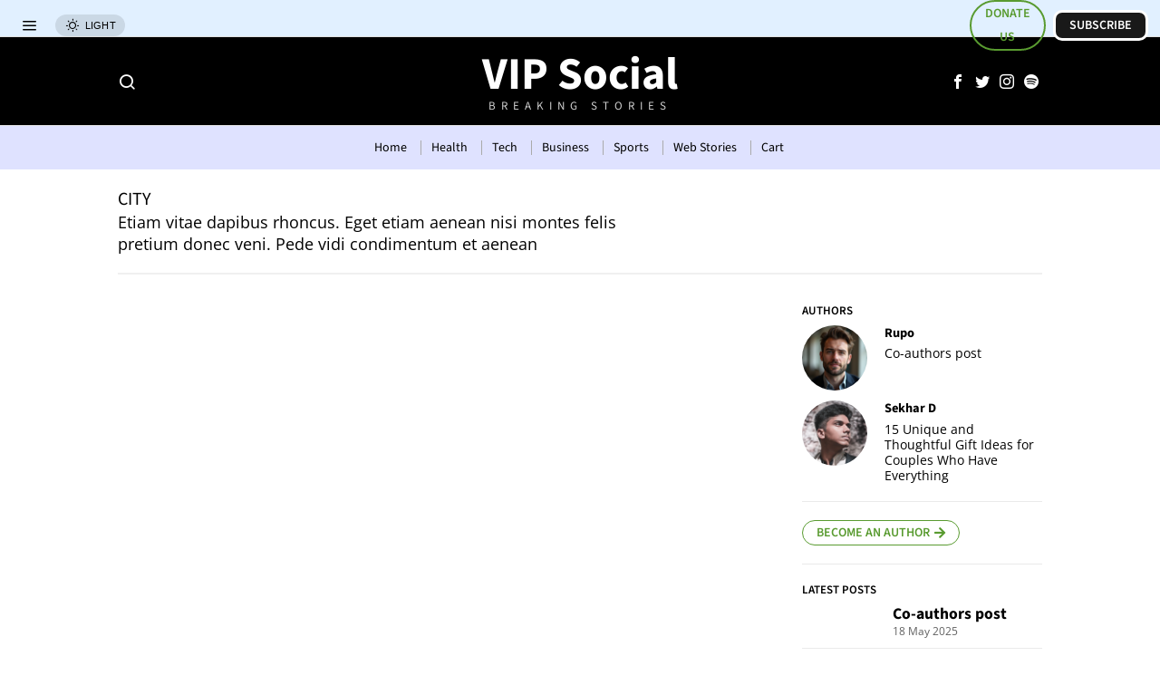

--- FILE ---
content_type: text/html; charset=utf-8
request_url: https://www.google.com/recaptcha/api2/aframe
body_size: 268
content:
<!DOCTYPE HTML><html><head><meta http-equiv="content-type" content="text/html; charset=UTF-8"></head><body><script nonce="5kZL7-ROzWX_fe5kX2pLrQ">/** Anti-fraud and anti-abuse applications only. See google.com/recaptcha */ try{var clients={'sodar':'https://pagead2.googlesyndication.com/pagead/sodar?'};window.addEventListener("message",function(a){try{if(a.source===window.parent){var b=JSON.parse(a.data);var c=clients[b['id']];if(c){var d=document.createElement('img');d.src=c+b['params']+'&rc='+(localStorage.getItem("rc::a")?sessionStorage.getItem("rc::b"):"");window.document.body.appendChild(d);sessionStorage.setItem("rc::e",parseInt(sessionStorage.getItem("rc::e")||0)+1);localStorage.setItem("rc::h",'1769226481491');}}}catch(b){}});window.parent.postMessage("_grecaptcha_ready", "*");}catch(b){}</script></body></html>

--- FILE ---
content_type: text/css; charset=UTF-8
request_url: https://vipsocialbio.com/wp-content/cache/min/1/wp-content/themes/fox/css56/header-below.css?ver=1747587755
body_size: 1073
content:
@charset "UTF-8";.masthead--sticky .masthead__wrapper{transition:top 0.6s ease-out;position:static;top:-400px}.masthead--sticky .masthead__wrapper.before-sticky{position:fixed;left:0;right:0;z-index:999;background:#fff;border:0 solid}.masthead--sticky .masthead__wrapper.before-sticky .header56__section,.masthead--sticky .masthead__wrapper.before-sticky .header56__section>.container{border:0}.masthead--sticky .masthead__wrapper.before-sticky .disable--sticky{display:none}.masthead--sticky .masthead__wrapper.is-sticky{top:0}.admin-bar .masthead--sticky .masthead__wrapper.is-sticky{top:32px}.search-wrapper-modal{display:block;position:fixed;top:0;left:0;bottom:0;right:0;z-index:99999999999;background:#fff;opacity:0;visibility:hidden;transition:all 0.3s ease-out}.search-modal-close-btn{position:absolute;top:6%;right:6%;z-index:99;display:block;font-size:28px;text-decoration:none;cursor:pointer;color:inherit}.search-wrapper-modal .container{display:flex;height:100%}html.in-modal-search56 .search-wrapper-modal{display:block;opacity:1;visibility:visible}.modal-search-content{display:block;width:100%;max-width:800px;margin:0 auto;flex:none;margin-top:15%}.modal-search-content .s{display:block;width:100%;font-size:24px;height:50px;line-height:50px}.modal-search-content .searchform .submit{font-size:20px;text-align:center}.search-suggestion{margin:40px 0 0}.search-suggestion h4{margin:0 0 1em;font-size:.8em;color:#999;font-weight:400;display:block}.search-suggestion nav{display:block}.search-suggestion ul{list-style:none;margin:0;padding:0;display:block}.search-suggestion nav a{color:inherit;text-decoration:none}.search-suggestion nav a:hover{text-decoration:underline}.search-suggestion nav li{display:inline-block;font-size:1.1em}.search-suggestion nav li+li:before{content:"·";margin:0 .9em;opacity:.5}.search-suggestion nav li,.search-suggestion h4{transition:all 0.5s cubic-bezier(.34,1.56,.64,1);transition-delay:0.46s;opacity:0;visibility:hidden;transform:translate(0,10px)}.search-suggestion h4{transition-delay:0.25s}.search-suggestion nav li:first-child{transition-delay:0.3s}.search-suggestion nav li:nth-child(2){transition-delay:0.35s}.search-suggestion nav li:nth-child(3){transition-delay:0.3s}.search-suggestion nav li:nth-child(4){transition-delay:0.42s}.search-suggestion nav li:nth-child(5){transition-delay:0.44s}.in-modal-search56 .search-suggestion nav li,.in-modal-search56 .search-suggestion h4{transform:translate(0,0);opacity:1;visibility:visible}.header56__search__inner{position:relative}.header56__search__inner .search-wrapper-toggle{position:absolute;top:calc(100% + 5px);width:280px;z-index:9}.search-wrapper-toggle{display:none}.search-wrapper-toggle.shown{display:block}.header56__part--right .header56__search__inner .search-wrapper-toggle{right:-10px}.header56__part--center .header56__search__inner .search-wrapper-toggle{right:-130px}.header56__part--left .header56__search__inner .search-wrapper-toggle{left:-10px}.offcanvas56{display:block;position:fixed;top:0;left:0;bottom:0;z-index:99999999;background:#fff;padding:16px;width:320px;margin-top:1px;transform:translate(-102%,0);transition:transform 0.2s;overflow-y:scroll;-ms-overflow-style:none;scrollbar-width:none}@media only screen and (max-width:600px){.offcanvas56{top:54px;width:100%}}.offcanvas56::-webkit-scrollbar{display:none}.offcanvas56__overlay{position:fixed;display:block;top:0;left:0;bottom:0;right:0;z-index:9999;background:rgba(0,0,0,.5);visibility:hidden;opacity:0;transition:all 0.25s ease-out;display:block}html.on-offcanvas .offcanvas56,html.in-offcanvas-permanent .offcanvas56{transform:translate(0,0);box-shadow:0 0 20px rgba(0,0,0,.2)}@media only screen and (max-width:600px){html.on-offcanvas .offcanvas56,html.in-offcanvas-permanent .offcanvas56{box-shadow:none;width:100%}}html.on-offcanvas .offcanvas56__overlay,html.in-offcanvas-permanent .offcanvas56__overlay{display:block;opacity:1;visibility:visible}@media only screen and (max-width:600px){html.on-offcanvas .offcanvas56__overlay,html.in-offcanvas-permanent .offcanvas56__overlay{display:none}}html.on-offcanvas .hamburger .icon-close,html.in-offcanvas-permanent .hamburger .icon-close{display:block}html.on-offcanvas .hamburger .icon-menu,html.in-offcanvas-permanent .hamburger .icon-menu{display:none}.offcanvasnav56 ul{list-style:none;margin:0;padding:0;display:block}.offcanvasnav56 a{display:block;color:inherit;text-decoration:none;line-height:46px;position:relative}.offcanvasnav56 ul.sub-menu{display:none;margin-left:20px}.offcanvasnav56 li{border-top:0 solid}.offcanvasnav56 ul.sub-menu{border:0}.offcanvasnav56 ul ul li{border:0}.offcanvasnav56 li+li{border-top:1px solid}.offcanvas56__element+.offcanvas56__element{margin-top:20px}.offcanvasnav56 .mk{text-decoration:none;font-style:normal;display:none;position:absolute;top:0;right:0;cursor:pointer;z-index:99;width:32px;height:32px;font-size:24px;text-align:center;line-height:32px;text-align:center;font-family:"icon56"!important;font-style:normal;font-weight:400;font-variant:normal;text-transform:none;line-height:1;-webkit-font-smoothing:antialiased;-moz-osx-font-smoothing:grayscale;line-height:32px}.offcanvasnav56 .mk:before{content:"\e90f"}.offcanvasnav56 li.menu-item-has-children>a>.mk{display:block}.offcanvasnav56 li.active>a>.mk:before{content:"\e90d"}.offcanvasnav56 a[href]:not([href^=http]) .mk,.offcanvasnav56 a:not([href]) .mk{position:absolute;width:100%;text-align:right;padding-right:12px}.nav--cols-2 ul.menu{display:flex;flex-flow:row wrap}.nav--cols-2 ul.menu>li{width:50%}.nav--cols-2 ul.menu>li:nth-child(2){border-top:0!important}.offcanvas56--hasanimation .offcanvasnav56 ul.menu>li,.offcanvas56--hasanimation .offcanvas56__social,.offcanvas56--hasanimation .offcanvas56__search,.offcanvas56--hasanimation .offcanvas56__html1,.offcanvas56--hasanimation .offcanvas56__html2,.offcanvas56--hasanimation .offcanvas56__html3,.offcanvas56--hasanimation .offcanvas56__button1,.offcanvas56--hasanimation .offcanvas56__button2,.offcanvas56--hasanimation .widget{display:block;transform:translate(0,20px);opacity:0;visibility:hidden;transition:all 0.3s ease-out}html.on-offcanvas .offcanvasnav56 ul.menu>li,html.on-offcanvas .offcanvas56__social,html.on-offcanvas .offcanvas56__search,html.on-offcanvas .offcanvas56__html1,html.on-offcanvas .offcanvas56__html2,html.on-offcanvas .offcanvas56__html3,html.on-offcanvas .offcanvas56__button1,html.on-offcanvas .offcanvas56__button2,html.on-offcanvas .widget,html.in-offcanvas-permanent .offcanvasnav56 ul.menu>li,html.in-offcanvas-permanent .offcanvas56__social,html.in-offcanvas-permanent .offcanvas56__search,html.in-offcanvas-permanent .offcanvas56__html1,html.in-offcanvas-permanent .offcanvas56__html2,html.in-offcanvas-permanent .offcanvas56__html3,html.in-offcanvas-permanent .offcanvas56__button1,html.in-offcanvas-permanent .offcanvas56__button2,html.in-offcanvas-permanent .widget{transform:translate(0,0);opacity:1;visibility:visible}.offcanvas56__darkmode-switcher{display:inline-block}

--- FILE ---
content_type: text/css; charset=UTF-8
request_url: https://vipsocialbio.com/wp-content/cache/min/1/wp-content/themes/fox/css56/builder/carousel.css?ver=1747587755
body_size: 214
content:
.post56--carousel{min-height:100%}.main-carousel.flickity-enabled{position:static}.flickity-button:disabled{display:none!important}.flickity-button:disabled+.flickity-page-dots{display:none}.main-carousel .flickity-button{padding:0;box-shadow:none!important}.nav--middle-inside .flickity-button{top:50%}.nav--middle-inside .flickity-button.previous{left:30px}.nav--middle-inside .flickity-button.next{right:30px}.nav--middle-edge .flickity-button{top:50%}.nav--middle-edge .flickity-button.previous{left:0}.nav--middle-edge .flickity-button.next{right:0}.nav--top-right .flickity-button{top:10px;transform:none}.nav--top-right .flickity-button.previous{left:auto;right:56px}.nav--top-right .flickity-button.next{right:10px}.nav--circle .flickity-button{width:32px;height:32px;border-radius:50%}.nav--square .flickity-button{width:52px;height:52px;border-radius:1px}.nav--high-square .flickity-button{width:40px;height:120px;border-radius:1px}@media only screen and (max-width:600px){.nav--high-square .flickity-button{width:32px;height:50px}}.nav--outline .flickity-button{color:rgba(255,255,255,.7);background:none;border:2px solid rgba(255,255,255,.6);transition:all 0.15s}.nav--outline .flickity-button:hover{background:none;color:rgba(255,255,255,.9);border-color:rgba(255,255,255,.8);box-shadow:3px 3px 0 #000}.nav--fill .flickity-button{color:rgba(255,255,255,.7);background:none;border:2px solid rgba(255,255,255,.6);transition:all 0.15s}.nav--fill .flickity-button:hover{background:#fff;color:#111;border-color:#fff}.nav--primary .flickity-button{color:rgba(255,255,255,.7);background:none;border:2px solid rgba(255,255,255,.6);transition:all 0.15s}.nav--primary .flickity-button:hover{background:var(--accent-color);color:#fff;border-color:var(--accent-color)}.nav--dark .flickity-button{color:rgba(255,255,255,.7);background:rgba(0,0,0,.4);transition:all 0.15s}.nav--dark .flickity-button:hover{background:rgba(0,0,0,.6);color:#fff}.nav--top-right.nav--circle .flickity-button.previous{right:44px}.nav--top-right.nav--square .flickity-button.previous{right:64px}.nav--circle.nav--outline .flickity-button:hover{box-shadow:none}.main-carousel .flickity-page-dots{position:absolute;bottom:10%;z-index:30}.main-carousel .flickity-page-dots .dot{background:none;border:1px solid #fff;opacity:1;transition:all 0.2s ease-out}.main-carousel .flickity-page-dots .dot:hover{background:#fff}.main-carousel .flickity-page-dots .dot.is-selected{background:#fff}.pager--circle .flickity-page-dots .dot{width:14px;height:14px}.pager--big-circle .flickity-page-dots .dot{width:20px;height:20px}.pager--square .flickity-page-dots .dot{width:14px;height:14px;border-radius:0}.pager--big-square .flickity-page-dots .dot{width:20px;height:20px;border-radius:0}.post56--ontop .post56__text__inner{display:block;max-width:100%;padding:40px;margin:0 auto}@media only screen and (max-width:840px){.post56--ontop .post56__text__inner{padding:20px}}@media only screen and (max-width:600px){.post56--ontop .post56__text__inner{padding:10px}}